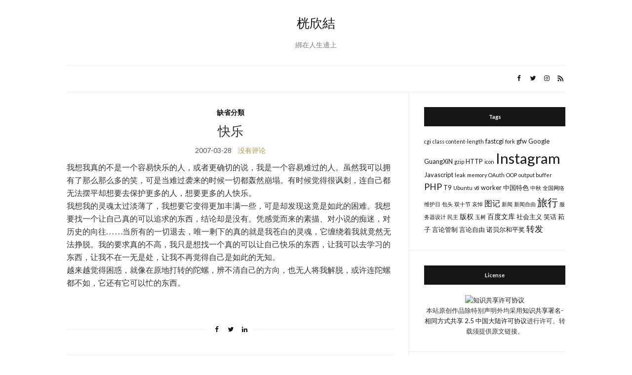

--- FILE ---
content_type: text/html; charset=UTF-8
request_url: https://rek.rek.me/7
body_size: 9840
content:
<!doctype html>
<html lang="zh-Hans">
<head>
	<meta charset="UTF-8">
	<meta name="viewport" content="width=device-width, initial-scale=1">
	<link rel="profile" href="http://gmpg.org/xfn/11">
	<link rel="pingback" href="https://rek.rek.me/xmlrpc.php">

	<title>快乐 &#8211; 桄欣結</title>
<meta name='robots' content='max-image-preview:large' />
<link rel='dns-prefetch' href='//rek.rek.me' />
<link rel='dns-prefetch' href='//platform-api.sharethis.com' />
<link rel="alternate" type="application/rss+xml" title="桄欣結 &raquo; Feed" href="https://rek.rek.me/feed" />
<link rel="alternate" type="application/rss+xml" title="桄欣結 &raquo; 评论 Feed" href="https://rek.rek.me/comments/feed" />
<link rel="alternate" type="application/rss+xml" title="桄欣結 &raquo; 快乐 评论 Feed" href="https://rek.rek.me/7/feed" />
<script type="text/javascript">
/* <![CDATA[ */
window._wpemojiSettings = {"baseUrl":"https:\/\/s.w.org\/images\/core\/emoji\/15.0.3\/72x72\/","ext":".png","svgUrl":"https:\/\/s.w.org\/images\/core\/emoji\/15.0.3\/svg\/","svgExt":".svg","source":{"concatemoji":"https:\/\/rek.rek.me\/wp-includes\/js\/wp-emoji-release.min.js?ver=6.5.7"}};
/*! This file is auto-generated */
!function(i,n){var o,s,e;function c(e){try{var t={supportTests:e,timestamp:(new Date).valueOf()};sessionStorage.setItem(o,JSON.stringify(t))}catch(e){}}function p(e,t,n){e.clearRect(0,0,e.canvas.width,e.canvas.height),e.fillText(t,0,0);var t=new Uint32Array(e.getImageData(0,0,e.canvas.width,e.canvas.height).data),r=(e.clearRect(0,0,e.canvas.width,e.canvas.height),e.fillText(n,0,0),new Uint32Array(e.getImageData(0,0,e.canvas.width,e.canvas.height).data));return t.every(function(e,t){return e===r[t]})}function u(e,t,n){switch(t){case"flag":return n(e,"\ud83c\udff3\ufe0f\u200d\u26a7\ufe0f","\ud83c\udff3\ufe0f\u200b\u26a7\ufe0f")?!1:!n(e,"\ud83c\uddfa\ud83c\uddf3","\ud83c\uddfa\u200b\ud83c\uddf3")&&!n(e,"\ud83c\udff4\udb40\udc67\udb40\udc62\udb40\udc65\udb40\udc6e\udb40\udc67\udb40\udc7f","\ud83c\udff4\u200b\udb40\udc67\u200b\udb40\udc62\u200b\udb40\udc65\u200b\udb40\udc6e\u200b\udb40\udc67\u200b\udb40\udc7f");case"emoji":return!n(e,"\ud83d\udc26\u200d\u2b1b","\ud83d\udc26\u200b\u2b1b")}return!1}function f(e,t,n){var r="undefined"!=typeof WorkerGlobalScope&&self instanceof WorkerGlobalScope?new OffscreenCanvas(300,150):i.createElement("canvas"),a=r.getContext("2d",{willReadFrequently:!0}),o=(a.textBaseline="top",a.font="600 32px Arial",{});return e.forEach(function(e){o[e]=t(a,e,n)}),o}function t(e){var t=i.createElement("script");t.src=e,t.defer=!0,i.head.appendChild(t)}"undefined"!=typeof Promise&&(o="wpEmojiSettingsSupports",s=["flag","emoji"],n.supports={everything:!0,everythingExceptFlag:!0},e=new Promise(function(e){i.addEventListener("DOMContentLoaded",e,{once:!0})}),new Promise(function(t){var n=function(){try{var e=JSON.parse(sessionStorage.getItem(o));if("object"==typeof e&&"number"==typeof e.timestamp&&(new Date).valueOf()<e.timestamp+604800&&"object"==typeof e.supportTests)return e.supportTests}catch(e){}return null}();if(!n){if("undefined"!=typeof Worker&&"undefined"!=typeof OffscreenCanvas&&"undefined"!=typeof URL&&URL.createObjectURL&&"undefined"!=typeof Blob)try{var e="postMessage("+f.toString()+"("+[JSON.stringify(s),u.toString(),p.toString()].join(",")+"));",r=new Blob([e],{type:"text/javascript"}),a=new Worker(URL.createObjectURL(r),{name:"wpTestEmojiSupports"});return void(a.onmessage=function(e){c(n=e.data),a.terminate(),t(n)})}catch(e){}c(n=f(s,u,p))}t(n)}).then(function(e){for(var t in e)n.supports[t]=e[t],n.supports.everything=n.supports.everything&&n.supports[t],"flag"!==t&&(n.supports.everythingExceptFlag=n.supports.everythingExceptFlag&&n.supports[t]);n.supports.everythingExceptFlag=n.supports.everythingExceptFlag&&!n.supports.flag,n.DOMReady=!1,n.readyCallback=function(){n.DOMReady=!0}}).then(function(){return e}).then(function(){var e;n.supports.everything||(n.readyCallback(),(e=n.source||{}).concatemoji?t(e.concatemoji):e.wpemoji&&e.twemoji&&(t(e.twemoji),t(e.wpemoji)))}))}((window,document),window._wpemojiSettings);
/* ]]> */
</script>
<style id='wp-emoji-styles-inline-css' type='text/css'>

	img.wp-smiley, img.emoji {
		display: inline !important;
		border: none !important;
		box-shadow: none !important;
		height: 1em !important;
		width: 1em !important;
		margin: 0 0.07em !important;
		vertical-align: -0.1em !important;
		background: none !important;
		padding: 0 !important;
	}
</style>
<link rel='stylesheet' id='wp-block-library-css' href='https://rek.rek.me/wp-includes/css/dist/block-library/style.min.css?ver=6.5.7' type='text/css' media='all' />
<link rel='stylesheet' id='mediaelement-css' href='https://rek.rek.me/wp-includes/js/mediaelement/mediaelementplayer-legacy.min.css?ver=4.2.17' type='text/css' media='all' />
<link rel='stylesheet' id='wp-mediaelement-css' href='https://rek.rek.me/wp-includes/js/mediaelement/wp-mediaelement.min.css?ver=6.5.7' type='text/css' media='all' />
<style id='jetpack-sharing-buttons-style-inline-css' type='text/css'>
.jetpack-sharing-buttons__services-list{display:flex;flex-direction:row;flex-wrap:wrap;gap:0;list-style-type:none;margin:5px;padding:0}.jetpack-sharing-buttons__services-list.has-small-icon-size{font-size:12px}.jetpack-sharing-buttons__services-list.has-normal-icon-size{font-size:16px}.jetpack-sharing-buttons__services-list.has-large-icon-size{font-size:24px}.jetpack-sharing-buttons__services-list.has-huge-icon-size{font-size:36px}@media print{.jetpack-sharing-buttons__services-list{display:none!important}}.editor-styles-wrapper .wp-block-jetpack-sharing-buttons{gap:0;padding-inline-start:0}ul.jetpack-sharing-buttons__services-list.has-background{padding:1.25em 2.375em}
</style>
<style id='classic-theme-styles-inline-css' type='text/css'>
/*! This file is auto-generated */
.wp-block-button__link{color:#fff;background-color:#32373c;border-radius:9999px;box-shadow:none;text-decoration:none;padding:calc(.667em + 2px) calc(1.333em + 2px);font-size:1.125em}.wp-block-file__button{background:#32373c;color:#fff;text-decoration:none}
</style>
<style id='global-styles-inline-css' type='text/css'>
body{--wp--preset--color--black: #000000;--wp--preset--color--cyan-bluish-gray: #abb8c3;--wp--preset--color--white: #ffffff;--wp--preset--color--pale-pink: #f78da7;--wp--preset--color--vivid-red: #cf2e2e;--wp--preset--color--luminous-vivid-orange: #ff6900;--wp--preset--color--luminous-vivid-amber: #fcb900;--wp--preset--color--light-green-cyan: #7bdcb5;--wp--preset--color--vivid-green-cyan: #00d084;--wp--preset--color--pale-cyan-blue: #8ed1fc;--wp--preset--color--vivid-cyan-blue: #0693e3;--wp--preset--color--vivid-purple: #9b51e0;--wp--preset--gradient--vivid-cyan-blue-to-vivid-purple: linear-gradient(135deg,rgba(6,147,227,1) 0%,rgb(155,81,224) 100%);--wp--preset--gradient--light-green-cyan-to-vivid-green-cyan: linear-gradient(135deg,rgb(122,220,180) 0%,rgb(0,208,130) 100%);--wp--preset--gradient--luminous-vivid-amber-to-luminous-vivid-orange: linear-gradient(135deg,rgba(252,185,0,1) 0%,rgba(255,105,0,1) 100%);--wp--preset--gradient--luminous-vivid-orange-to-vivid-red: linear-gradient(135deg,rgba(255,105,0,1) 0%,rgb(207,46,46) 100%);--wp--preset--gradient--very-light-gray-to-cyan-bluish-gray: linear-gradient(135deg,rgb(238,238,238) 0%,rgb(169,184,195) 100%);--wp--preset--gradient--cool-to-warm-spectrum: linear-gradient(135deg,rgb(74,234,220) 0%,rgb(151,120,209) 20%,rgb(207,42,186) 40%,rgb(238,44,130) 60%,rgb(251,105,98) 80%,rgb(254,248,76) 100%);--wp--preset--gradient--blush-light-purple: linear-gradient(135deg,rgb(255,206,236) 0%,rgb(152,150,240) 100%);--wp--preset--gradient--blush-bordeaux: linear-gradient(135deg,rgb(254,205,165) 0%,rgb(254,45,45) 50%,rgb(107,0,62) 100%);--wp--preset--gradient--luminous-dusk: linear-gradient(135deg,rgb(255,203,112) 0%,rgb(199,81,192) 50%,rgb(65,88,208) 100%);--wp--preset--gradient--pale-ocean: linear-gradient(135deg,rgb(255,245,203) 0%,rgb(182,227,212) 50%,rgb(51,167,181) 100%);--wp--preset--gradient--electric-grass: linear-gradient(135deg,rgb(202,248,128) 0%,rgb(113,206,126) 100%);--wp--preset--gradient--midnight: linear-gradient(135deg,rgb(2,3,129) 0%,rgb(40,116,252) 100%);--wp--preset--font-size--small: 13px;--wp--preset--font-size--medium: 20px;--wp--preset--font-size--large: 36px;--wp--preset--font-size--x-large: 42px;--wp--preset--spacing--20: 0.44rem;--wp--preset--spacing--30: 0.67rem;--wp--preset--spacing--40: 1rem;--wp--preset--spacing--50: 1.5rem;--wp--preset--spacing--60: 2.25rem;--wp--preset--spacing--70: 3.38rem;--wp--preset--spacing--80: 5.06rem;--wp--preset--shadow--natural: 6px 6px 9px rgba(0, 0, 0, 0.2);--wp--preset--shadow--deep: 12px 12px 50px rgba(0, 0, 0, 0.4);--wp--preset--shadow--sharp: 6px 6px 0px rgba(0, 0, 0, 0.2);--wp--preset--shadow--outlined: 6px 6px 0px -3px rgba(255, 255, 255, 1), 6px 6px rgba(0, 0, 0, 1);--wp--preset--shadow--crisp: 6px 6px 0px rgba(0, 0, 0, 1);}:where(.is-layout-flex){gap: 0.5em;}:where(.is-layout-grid){gap: 0.5em;}body .is-layout-flex{display: flex;}body .is-layout-flex{flex-wrap: wrap;align-items: center;}body .is-layout-flex > *{margin: 0;}body .is-layout-grid{display: grid;}body .is-layout-grid > *{margin: 0;}:where(.wp-block-columns.is-layout-flex){gap: 2em;}:where(.wp-block-columns.is-layout-grid){gap: 2em;}:where(.wp-block-post-template.is-layout-flex){gap: 1.25em;}:where(.wp-block-post-template.is-layout-grid){gap: 1.25em;}.has-black-color{color: var(--wp--preset--color--black) !important;}.has-cyan-bluish-gray-color{color: var(--wp--preset--color--cyan-bluish-gray) !important;}.has-white-color{color: var(--wp--preset--color--white) !important;}.has-pale-pink-color{color: var(--wp--preset--color--pale-pink) !important;}.has-vivid-red-color{color: var(--wp--preset--color--vivid-red) !important;}.has-luminous-vivid-orange-color{color: var(--wp--preset--color--luminous-vivid-orange) !important;}.has-luminous-vivid-amber-color{color: var(--wp--preset--color--luminous-vivid-amber) !important;}.has-light-green-cyan-color{color: var(--wp--preset--color--light-green-cyan) !important;}.has-vivid-green-cyan-color{color: var(--wp--preset--color--vivid-green-cyan) !important;}.has-pale-cyan-blue-color{color: var(--wp--preset--color--pale-cyan-blue) !important;}.has-vivid-cyan-blue-color{color: var(--wp--preset--color--vivid-cyan-blue) !important;}.has-vivid-purple-color{color: var(--wp--preset--color--vivid-purple) !important;}.has-black-background-color{background-color: var(--wp--preset--color--black) !important;}.has-cyan-bluish-gray-background-color{background-color: var(--wp--preset--color--cyan-bluish-gray) !important;}.has-white-background-color{background-color: var(--wp--preset--color--white) !important;}.has-pale-pink-background-color{background-color: var(--wp--preset--color--pale-pink) !important;}.has-vivid-red-background-color{background-color: var(--wp--preset--color--vivid-red) !important;}.has-luminous-vivid-orange-background-color{background-color: var(--wp--preset--color--luminous-vivid-orange) !important;}.has-luminous-vivid-amber-background-color{background-color: var(--wp--preset--color--luminous-vivid-amber) !important;}.has-light-green-cyan-background-color{background-color: var(--wp--preset--color--light-green-cyan) !important;}.has-vivid-green-cyan-background-color{background-color: var(--wp--preset--color--vivid-green-cyan) !important;}.has-pale-cyan-blue-background-color{background-color: var(--wp--preset--color--pale-cyan-blue) !important;}.has-vivid-cyan-blue-background-color{background-color: var(--wp--preset--color--vivid-cyan-blue) !important;}.has-vivid-purple-background-color{background-color: var(--wp--preset--color--vivid-purple) !important;}.has-black-border-color{border-color: var(--wp--preset--color--black) !important;}.has-cyan-bluish-gray-border-color{border-color: var(--wp--preset--color--cyan-bluish-gray) !important;}.has-white-border-color{border-color: var(--wp--preset--color--white) !important;}.has-pale-pink-border-color{border-color: var(--wp--preset--color--pale-pink) !important;}.has-vivid-red-border-color{border-color: var(--wp--preset--color--vivid-red) !important;}.has-luminous-vivid-orange-border-color{border-color: var(--wp--preset--color--luminous-vivid-orange) !important;}.has-luminous-vivid-amber-border-color{border-color: var(--wp--preset--color--luminous-vivid-amber) !important;}.has-light-green-cyan-border-color{border-color: var(--wp--preset--color--light-green-cyan) !important;}.has-vivid-green-cyan-border-color{border-color: var(--wp--preset--color--vivid-green-cyan) !important;}.has-pale-cyan-blue-border-color{border-color: var(--wp--preset--color--pale-cyan-blue) !important;}.has-vivid-cyan-blue-border-color{border-color: var(--wp--preset--color--vivid-cyan-blue) !important;}.has-vivid-purple-border-color{border-color: var(--wp--preset--color--vivid-purple) !important;}.has-vivid-cyan-blue-to-vivid-purple-gradient-background{background: var(--wp--preset--gradient--vivid-cyan-blue-to-vivid-purple) !important;}.has-light-green-cyan-to-vivid-green-cyan-gradient-background{background: var(--wp--preset--gradient--light-green-cyan-to-vivid-green-cyan) !important;}.has-luminous-vivid-amber-to-luminous-vivid-orange-gradient-background{background: var(--wp--preset--gradient--luminous-vivid-amber-to-luminous-vivid-orange) !important;}.has-luminous-vivid-orange-to-vivid-red-gradient-background{background: var(--wp--preset--gradient--luminous-vivid-orange-to-vivid-red) !important;}.has-very-light-gray-to-cyan-bluish-gray-gradient-background{background: var(--wp--preset--gradient--very-light-gray-to-cyan-bluish-gray) !important;}.has-cool-to-warm-spectrum-gradient-background{background: var(--wp--preset--gradient--cool-to-warm-spectrum) !important;}.has-blush-light-purple-gradient-background{background: var(--wp--preset--gradient--blush-light-purple) !important;}.has-blush-bordeaux-gradient-background{background: var(--wp--preset--gradient--blush-bordeaux) !important;}.has-luminous-dusk-gradient-background{background: var(--wp--preset--gradient--luminous-dusk) !important;}.has-pale-ocean-gradient-background{background: var(--wp--preset--gradient--pale-ocean) !important;}.has-electric-grass-gradient-background{background: var(--wp--preset--gradient--electric-grass) !important;}.has-midnight-gradient-background{background: var(--wp--preset--gradient--midnight) !important;}.has-small-font-size{font-size: var(--wp--preset--font-size--small) !important;}.has-medium-font-size{font-size: var(--wp--preset--font-size--medium) !important;}.has-large-font-size{font-size: var(--wp--preset--font-size--large) !important;}.has-x-large-font-size{font-size: var(--wp--preset--font-size--x-large) !important;}
.wp-block-navigation a:where(:not(.wp-element-button)){color: inherit;}
:where(.wp-block-post-template.is-layout-flex){gap: 1.25em;}:where(.wp-block-post-template.is-layout-grid){gap: 1.25em;}
:where(.wp-block-columns.is-layout-flex){gap: 2em;}:where(.wp-block-columns.is-layout-grid){gap: 2em;}
.wp-block-pullquote{font-size: 1.5em;line-height: 1.6;}
</style>
<link rel='stylesheet' id='cptch_stylesheet-css' href='https://rek.rek.me/wp-content/plugins/captcha/css/front_end_style.css?ver=4.4.5' type='text/css' media='all' />
<link rel='stylesheet' id='dashicons-css' href='https://rek.rek.me/wp-includes/css/dashicons.min.css?ver=6.5.7' type='text/css' media='all' />
<link rel='stylesheet' id='cptch_desktop_style-css' href='https://rek.rek.me/wp-content/plugins/captcha/css/desktop_style.css?ver=4.4.5' type='text/css' media='all' />
<link rel='preload' as='style' onload="this.rel='stylesheet'" id='olsen-light-google-font-css' href='https://fonts.googleapis.com/css?family=Lora%3A400%2C700%2C400italic%2C700italic%7CLato%3A400%2C400italic%2C700%2C700italic&#038;display=swap&#038;ver=6.5.7' type='text/css' media='all' />
<link rel='stylesheet' id='olsen-icons-css' href='https://rek.rek.me/wp-content/themes/olsen-light/vendor/olsen-icons/css/olsen-icons.min.css?ver=1.7.1' type='text/css' media='all' />
<link rel='stylesheet' id='simple-lightbox-css' href='https://rek.rek.me/wp-content/themes/olsen-light/vendor/simple-lightbox/simple-lightbox.min.css?ver=2.7.0' type='text/css' media='all' />
<link rel='stylesheet' id='olsen-light-style-css' href='https://rek.rek.me/wp-content/themes/olsen-light/style.min.css?ver=1.7.1' type='text/css' media='all' />
<link rel='stylesheet' id='codebox-css' href='https://rek.rek.me/wp-content/plugins/wp-codebox/css/codebox.css?ver=0.1' type='text/css' media='screen' />
<script type="text/javascript" src="//platform-api.sharethis.com/js/sharethis.js#source=googleanalytics-wordpress#product=ga&amp;property=60a00d6cb6b03300128ef2d3" id="googleanalytics-platform-sharethis-js"></script>
<script type="text/javascript" src="https://rek.rek.me/wp-includes/js/jquery/jquery.min.js?ver=3.7.1" id="jquery-core-js"></script>
<script type="text/javascript" src="https://rek.rek.me/wp-includes/js/jquery/jquery-migrate.min.js?ver=3.4.1" id="jquery-migrate-js"></script>
<script type="text/javascript" src="https://rek.rek.me/wp-content/plugins/wp-codebox/js/codebox.js?ver=0.1" id="codebox-js"></script>
<link rel="https://api.w.org/" href="https://rek.rek.me/wp-json/" /><link rel="alternate" type="application/json" href="https://rek.rek.me/wp-json/wp/v2/posts/7" /><link rel="EditURI" type="application/rsd+xml" title="RSD" href="https://rek.rek.me/xmlrpc.php?rsd" />
<meta name="generator" content="WordPress 6.5.7" />
<link rel="canonical" href="https://rek.rek.me/7" />
<link rel='shortlink' href='https://rek.rek.me/?p=7' />
<link rel="alternate" type="application/json+oembed" href="https://rek.rek.me/wp-json/oembed/1.0/embed?url=https%3A%2F%2Frek.rek.me%2F7" />
<link rel="alternate" type="text/xml+oembed" href="https://rek.rek.me/wp-json/oembed/1.0/embed?url=https%3A%2F%2Frek.rek.me%2F7&#038;format=xml" />
<style type="text/css"></style></head>
<body class="post-template-default single single-post postid-7 single-format-standard" itemscope="itemscope" itemtype="http://schema.org/WebPage">
<div><a class="skip-link sr-only sr-only-focusable" href="#site-content">Skip to the content</a></div>

<div id="page">

	
	<div class="container">
		<div class="row">
			<div class="col-12">

				<header id="masthead" class="site-header group" role="banner" itemscope="itemscope" itemtype="http://schema.org/Organization">

					<div class="site-logo">
						<div itemprop="name">
							<a itemprop="url" href="https://rek.rek.me">
																	桄欣結															</a>
						</div>

													<p class="tagline">綁在人生邊上</p>
											</div><!-- /site-logo -->

					<div class="site-bar">
						<nav class="nav" role="navigation" itemscope="itemscope" itemtype="http://schema.org/SiteNavigationElement">
							

							<a class="mobile-nav-trigger" href="#mobilemenu"><i class="olsen-icons olsen-icons-bars"></i> Menu</a>
						</nav>
												<div id="mobilemenu"></div>

						
							<div class="site-tools ">

										<ul class="socials">
			<li><a href="https://facebook.com/SyuTingSong" target="_blank" rel="noopener"><i class="olsen-icons olsen-icons-facebook"></i></a></li><li><a href="https://twitter.com/SyuTingSong" target="_blank" rel="noopener"><i class="olsen-icons olsen-icons-twitter"></i></a></li><li><a href="https://www.instagram.com/SyuTingSong" target="_blank" rel="noopener"><i class="olsen-icons olsen-icons-instagram"></i></a></li>							<li><a href="https://rek.rek.me/feed" target="_blank" rel="noopener"><i class="olsen-icons olsen-icons-rss"></i></a></li>
					</ul>
		
								
							</div><!-- /site-tools -->
					</div><!-- /site-bar -->

				</header>

				
				<div id="site-content">

<div class="row">

	<div class="col-lg-8 col-12">
		<main id="content" role="main" itemprop="mainContentOfPage" itemscope="itemscope" itemtype="http://schema.org/Blog">
			<div class="row">
				<div class="col-12">

											<article id="entry-7" class="entry post-7 post type-post status-publish format-standard hentry category-default" itemscope="itemscope" itemtype="http://schema.org/BlogPosting" itemprop="blogPost">

							<div class="entry-meta entry-meta-top">
								<p class="entry-categories">
									<a href="https://rek.rek.me/category/default" rel="category tag">缺省分類</a>								</p>
							</div>

							<h1 class="entry-title" itemprop="headline">
								快乐							</h1>

							<div class="entry-meta entry-meta-bottom">
								<time class="entry-date" itemprop="datePublished" datetime="2007-03-28T20:49:00+08:00">2007-03-28</time>

								<a href="https://rek.rek.me/7#respond" class="entry-comments-no ">没有评论</a>
							</div>

							

							<div class="entry-content" itemprop="text">
								<p>我想我真的不是一个容易快乐的人，或者更确切的说，我是一个容易难过的人。虽然我可以拥有了那么那么多的笑，可是当难过袭来的时候一切都轰然崩塌。有时候觉得很讽刺，连自己都无法摆平却想要去保护更多的人，想要更多的人快乐。<br />        我想我的灵魂太过淡薄了，我想要它变得更加丰满一些，可是却发现这竟是如此的困难。我想要找一个让自己真的可以追求的东西，结论却是没有。凭感觉而来的素描、对小说的痴迷，对历史的向往. . .  . . .当所有的一切退去，唯一剩下的真的就是我苍白的灵魂，它缠绕着我就竟然无法挣脱。我的要求真的不高，我只是想找一个真的可以让自己快乐的东西，让我可以去学习的东西，让我不在一无是处，让我不再觉得自己是如此的无知。<br />         越来越觉得困惑，就像在原地打转的陀螺，辨不清自己的方向，也无人将我解脱，或许连陀螺都不如，它还有它可以忙的东西。</p>
															</div>

							<div class="entry-tags">
															</div>

							<div class="entry-utils group">
									<ul class="socials">
				<li><a href="https://www.facebook.com/sharer.php?u=https://rek.rek.me/7" target="_blank" rel="noopener" class="social-icon"><i class="olsen-icons olsen-icons-facebook"></i></a></li>
		<li><a href="https://twitter.com/share?url=https://rek.rek.me/7" target="_blank" rel="noopener" class="social-icon"><i class="olsen-icons olsen-icons-twitter"></i></a></li>
		<li><a href="https://www.linkedin.com/shareArticle?mini=true&#038;url=https%3A%2F%2Frek.rek.me%2F7" target="_blank" rel="noopener" class="social-icon"><i class="olsen-icons olsen-icons-linkedin"></i></a></li>
			</ul>
							</div>

																						<div id="paging" class="group">
																			<a href="https://rek.rek.me/8" class="paging-standard paging-older">Previous Post</a>
																												<a href="https://rek.rek.me/6" class="paging-standard paging-newer">Next Post</a>
																	</div>
							
								<div class="entry-related">
					<h4>也許你還會喜歡</h4>
		
		<div class="row">
							<div class="col-md-4 col-12">
					<article class="entry post-66 post type-post status-publish format-standard hentry category-default">
	<div class="entry-meta">
		<time class="entry-date" datetime="2007-12-25T23:04:00+08:00">2007-12-25</time>
	</div>
	<div class="entry-featured">
		<a href="https://rek.rek.me/66">
					</a>
	</div>
	<h4 class="entry-title"><a href="https://rek.rek.me/66">红红火火的圣诞节</a></h4>
</article>
				</div>
							<div class="col-md-4 col-12">
					<article class="entry post-27 post type-post status-publish format-standard hentry category-default">
	<div class="entry-meta">
		<time class="entry-date" datetime="2007-05-28T18:07:00+08:00">2007-05-28</time>
	</div>
	<div class="entry-featured">
		<a href="https://rek.rek.me/27">
					</a>
	</div>
	<h4 class="entry-title"><a href="https://rek.rek.me/27">给大家看看我的桌面</a></h4>
</article>
				</div>
							<div class="col-md-4 col-12">
					<article class="entry post-73 post type-post status-publish format-standard hentry category-default">
	<div class="entry-meta">
		<time class="entry-date" datetime="2008-01-29T11:51:00+08:00">2008-01-29</time>
	</div>
	<div class="entry-featured">
		<a href="https://rek.rek.me/73">
					</a>
	</div>
	<h4 class="entry-title"><a href="https://rek.rek.me/73">第一印象</a></h4>
</article>
				</div>
								</div>
	</div>

							
	<div id="comments">


	<section id="respond">
		<div id="form-wrapper" class="group">
				<div id="respond" class="comment-respond">
		<h3 id="reply-title" class="comment-reply-title">发表回复 <small><a rel="nofollow" id="cancel-comment-reply-link" href="/7#respond" style="display:none;">取消回复</a></small></h3><form action="https://rek.rek.me/wp-comments-post.php" method="post" id="commentform" class="comment-form" novalidate><p class="comment-notes"><span id="email-notes">您的邮箱地址不会被公开。</span> <span class="required-field-message">必填项已用 <span class="required">*</span> 标注</span></p><p class="comment-form-comment"><label for="comment">评论 <span class="required">*</span></label> <textarea id="comment" name="comment" cols="45" rows="8" maxlength="65525" required></textarea></p><p class="comment-form-author"><label for="author">显示名称 <span class="required">*</span></label> <input id="author" name="author" type="text" value="" size="30" maxlength="245" autocomplete="name" required /></p>
<p class="comment-form-email"><label for="email">邮箱 <span class="required">*</span></label> <input id="email" name="email" type="email" value="" size="30" maxlength="100" aria-describedby="email-notes" autocomplete="email" required /></p>
<p class="comment-form-url"><label for="url">网站</label> <input id="url" name="url" type="url" value="" size="30" maxlength="200" autocomplete="url" /></p>
<p class="comment-form-cookies-consent"><input id="wp-comment-cookies-consent" name="wp-comment-cookies-consent" type="checkbox" value="yes" /> <label for="wp-comment-cookies-consent">在此浏览器中保存我的显示名称、邮箱地址和网站地址，以便下次评论时使用。</label></p>
<p class="cptch_block"><script class="cptch_to_remove">
				(function( timeout ) {
					setTimeout(
						function() {
							var notice = document.getElementById("cptch_time_limit_notice_51");
							if ( notice )
								notice.style.display = "block";
						},
						timeout
					);
				})(120000);
			</script>
			<span id="cptch_time_limit_notice_51" class="cptch_time_limit_notice cptch_to_remove">Time limit is exhausted. Please reload CAPTCHA.</span><span class="cptch_wrap cptch_math_actions">
				<label class="cptch_label" for="cptch_input_51"><span class="cptch_span"><input id="cptch_input_51" class="cptch_input cptch_wp_comments" type="text" autocomplete="off" name="cptch_number" value="" maxlength="2" size="2" aria-required="true" required="required" style="margin-bottom:0;display:inline;font-size: 12px;width: 40px;" /></span>
					<span class="cptch_span">&nbsp;&minus;&nbsp;</span>
					<span class="cptch_span">4</span>
					<span class="cptch_span">&nbsp;=&nbsp;</span>
					<span class="cptch_span">3</span>
					<input type="hidden" name="cptch_result" value="J2E=" /><input type="hidden" name="cptch_time" value="1769283276" />
					<input type="hidden" name="cptch_form" value="wp_comments" />
				</label><span class="cptch_reload_button_wrap hide-if-no-js">
					<noscript>
						<style type="text/css">
							.hide-if-no-js {
								display: none !important;
							}
						</style>
					</noscript>
					<span class="cptch_reload_button dashicons dashicons-update"></span>
				</span></span></p><p class="form-submit"><input name="submit" type="submit" id="submit" class="submit" value="发表评论" /> <input type='hidden' name='comment_post_ID' value='7' id='comment_post_ID' />
<input type='hidden' name='comment_parent' id='comment_parent' value='0' />
</p><p style="display: none;"><input type="hidden" id="akismet_comment_nonce" name="akismet_comment_nonce" value="f6d14fd736" /></p><p style="display: none !important;" class="akismet-fields-container" data-prefix="ak_"><label>&#916;<textarea name="ak_hp_textarea" cols="45" rows="8" maxlength="100"></textarea></label><input type="hidden" id="ak_js_1" name="ak_js" value="240"/><script>document.getElementById( "ak_js_1" ).setAttribute( "value", ( new Date() ).getTime() );</script></p></form>	</div><!-- #respond -->
			</div><!-- #form-wrapper -->
	</section>

	</div><!-- #comments -->

						</article>
									</div>
			</div>
		</main>
	</div>

	<div class="col-lg-4 col-12">
		<div class="sidebar sidebar-right" role="complementary" itemtype="http://schema.org/WPSideBar" itemscope="itemscope">
	<aside id="tag_cloud-5" class="widget group widget_tag_cloud"><h3 class="widget-title">Tags</h3><div class="tagcloud"><a href="https://rek.rek.me/tags/cgi" class="tag-cloud-link tag-link-71 tag-link-position-1" style="font-size: 8pt;" aria-label="cgi (1 项)">cgi</a>
<a href="https://rek.rek.me/tags/class" class="tag-cloud-link tag-link-66 tag-link-position-2" style="font-size: 8pt;" aria-label="class (1 项)">class</a>
<a href="https://rek.rek.me/tags/content-length" class="tag-cloud-link tag-link-47 tag-link-position-3" style="font-size: 8pt;" aria-label="content-length (1 项)">content-length</a>
<a href="https://rek.rek.me/tags/fastcgi" class="tag-cloud-link tag-link-60 tag-link-position-4" style="font-size: 9.7027027027027pt;" aria-label="fastcgi (2 项)">fastcgi</a>
<a href="https://rek.rek.me/tags/fork" class="tag-cloud-link tag-link-33 tag-link-position-5" style="font-size: 8pt;" aria-label="fork (1 项)">fork</a>
<a href="https://rek.rek.me/tags/gfw-2" class="tag-cloud-link tag-link-106 tag-link-position-6" style="font-size: 9.7027027027027pt;" aria-label="gfw (2 项)">gfw</a>
<a href="https://rek.rek.me/tags/google" class="tag-cloud-link tag-link-136 tag-link-position-7" style="font-size: 9.7027027027027pt;" aria-label="Google (2 项)">Google</a>
<a href="https://rek.rek.me/tags/guangxin" class="tag-cloud-link tag-link-40 tag-link-position-8" style="font-size: 9.7027027027027pt;" aria-label="GuangXiN (2 项)">GuangXiN</a>
<a href="https://rek.rek.me/tags/gzip" class="tag-cloud-link tag-link-46 tag-link-position-9" style="font-size: 8pt;" aria-label="gzip (1 项)">gzip</a>
<a href="https://rek.rek.me/tags/http" class="tag-cloud-link tag-link-155 tag-link-position-10" style="font-size: 9.7027027027027pt;" aria-label="HTTP (2 项)">HTTP</a>
<a href="https://rek.rek.me/tags/icon" class="tag-cloud-link tag-link-41 tag-link-position-11" style="font-size: 8pt;" aria-label="icon (1 项)">icon</a>
<a href="https://rek.rek.me/tags/instagram" class="tag-cloud-link tag-link-177 tag-link-position-12" style="font-size: 22pt;" aria-label="Instagram (59 项)">Instagram</a>
<a href="https://rek.rek.me/tags/javascript" class="tag-cloud-link tag-link-63 tag-link-position-13" style="font-size: 9.7027027027027pt;" aria-label="Javascript (2 项)">Javascript</a>
<a href="https://rek.rek.me/tags/leak" class="tag-cloud-link tag-link-59 tag-link-position-14" style="font-size: 8pt;" aria-label="leak (1 项)">leak</a>
<a href="https://rek.rek.me/tags/memory" class="tag-cloud-link tag-link-58 tag-link-position-15" style="font-size: 8pt;" aria-label="memory (1 项)">memory</a>
<a href="https://rek.rek.me/tags/oauth" class="tag-cloud-link tag-link-50 tag-link-position-16" style="font-size: 8pt;" aria-label="OAuth (1 项)">OAuth</a>
<a href="https://rek.rek.me/tags/oop" class="tag-cloud-link tag-link-65 tag-link-position-17" style="font-size: 8pt;" aria-label="OOP (1 项)">OOP</a>
<a href="https://rek.rek.me/tags/output-buffer" class="tag-cloud-link tag-link-45 tag-link-position-18" style="font-size: 8pt;" aria-label="output buffer (1 项)">output buffer</a>
<a href="https://rek.rek.me/tags/php" class="tag-cloud-link tag-link-9 tag-link-position-19" style="font-size: 13.202702702703pt;" aria-label="PHP (6 项)">PHP</a>
<a href="https://rek.rek.me/tags/t9" class="tag-cloud-link tag-link-147 tag-link-position-20" style="font-size: 9.7027027027027pt;" aria-label="T9 (2 项)">T9</a>
<a href="https://rek.rek.me/tags/ubuntu" class="tag-cloud-link tag-link-55 tag-link-position-21" style="font-size: 8pt;" aria-label="Ubuntu (1 项)">Ubuntu</a>
<a href="https://rek.rek.me/tags/v8" class="tag-cloud-link tag-link-72 tag-link-position-22" style="font-size: 8pt;" aria-label="v8 (1 项)">v8</a>
<a href="https://rek.rek.me/tags/worker" class="tag-cloud-link tag-link-34 tag-link-position-23" style="font-size: 9.7027027027027pt;" aria-label="worker (2 项)">worker</a>
<a href="https://rek.rek.me/tags/%e4%b8%ad%e5%9b%bd%e7%89%b9%e8%89%b2" class="tag-cloud-link tag-link-69 tag-link-position-24" style="font-size: 9.7027027027027pt;" aria-label="中国特色 (2 项)">中国特色</a>
<a href="https://rek.rek.me/tags/%e4%b8%ad%e7%a7%8b" class="tag-cloud-link tag-link-53 tag-link-position-25" style="font-size: 8pt;" aria-label="中秋 (1 项)">中秋</a>
<a href="https://rek.rek.me/tags/%e5%85%a8%e5%9b%bd%e7%bd%91%e7%bb%9c%e7%bb%b4%e6%8a%a4%e6%97%a5" class="tag-cloud-link tag-link-44 tag-link-position-26" style="font-size: 8pt;" aria-label="全国网络维护日 (1 项)">全国网络维护日</a>
<a href="https://rek.rek.me/tags/%e5%8c%85%e5%a4%b4" class="tag-cloud-link tag-link-52 tag-link-position-27" style="font-size: 8pt;" aria-label="包头 (1 项)">包头</a>
<a href="https://rek.rek.me/tags/%e5%8f%8c%e5%8d%81%e8%8a%82" class="tag-cloud-link tag-link-54 tag-link-position-28" style="font-size: 8pt;" aria-label="双十节 (1 项)">双十节</a>
<a href="https://rek.rek.me/tags/%e5%93%80%e6%82%bc" class="tag-cloud-link tag-link-43 tag-link-position-29" style="font-size: 8pt;" aria-label="哀悼 (1 项)">哀悼</a>
<a href="https://rek.rek.me/tags/%e5%9b%be%e8%ae%b0" class="tag-cloud-link tag-link-172 tag-link-position-30" style="font-size: 11.783783783784pt;" aria-label="图记 (4 项)">图记</a>
<a href="https://rek.rek.me/tags/%e6%96%b0%e9%97%bb" class="tag-cloud-link tag-link-67 tag-link-position-31" style="font-size: 8pt;" aria-label="新闻 (1 项)">新闻</a>
<a href="https://rek.rek.me/tags/%e6%96%b0%e9%97%bb%e8%87%aa%e7%94%b1" class="tag-cloud-link tag-link-70 tag-link-position-32" style="font-size: 8pt;" aria-label="新闻自由 (1 项)">新闻自由</a>
<a href="https://rek.rek.me/tags/%e6%97%85%e8%a1%8c" class="tag-cloud-link tag-link-169 tag-link-position-33" style="font-size: 16.040540540541pt;" aria-label="旅行 (13 项)">旅行</a>
<a href="https://rek.rek.me/tags/%e6%9c%8d%e5%8a%a1%e5%99%a8%e8%ae%be%e8%ae%a1" class="tag-cloud-link tag-link-32 tag-link-position-34" style="font-size: 8pt;" aria-label="服务器设计 (1 项)">服务器设计</a>
<a href="https://rek.rek.me/tags/%e6%b0%91%e4%b8%bb" class="tag-cloud-link tag-link-57 tag-link-position-35" style="font-size: 8pt;" aria-label="民主 (1 项)">民主</a>
<a href="https://rek.rek.me/tags/%e7%89%88%e6%9d%83" class="tag-cloud-link tag-link-142 tag-link-position-36" style="font-size: 10.837837837838pt;" aria-label="版权 (3 项)">版权</a>
<a href="https://rek.rek.me/tags/%e7%8e%89%e6%a0%91" class="tag-cloud-link tag-link-42 tag-link-position-37" style="font-size: 8pt;" aria-label="玉树 (1 项)">玉树</a>
<a href="https://rek.rek.me/tags/%e7%99%be%e5%ba%a6%e6%96%87%e5%ba%93" class="tag-cloud-link tag-link-141 tag-link-position-38" style="font-size: 10.837837837838pt;" aria-label="百度文库 (3 项)">百度文库</a>
<a href="https://rek.rek.me/tags/%e7%a4%be%e4%bc%9a%e4%b8%bb%e4%b9%89" class="tag-cloud-link tag-link-56 tag-link-position-39" style="font-size: 9.7027027027027pt;" aria-label="社会主义 (2 项)">社会主义</a>
<a href="https://rek.rek.me/tags/%e7%ac%91%e8%af%9d" class="tag-cloud-link tag-link-96 tag-link-position-40" style="font-size: 9.7027027027027pt;" aria-label="笑话 (2 项)">笑话</a>
<a href="https://rek.rek.me/tags/%e8%90%82%e5%ad%90" class="tag-cloud-link tag-link-51 tag-link-position-41" style="font-size: 9.7027027027027pt;" aria-label="萂子 (2 项)">萂子</a>
<a href="https://rek.rek.me/tags/%e8%a8%80%e8%ae%ba%e7%ae%a1%e5%88%b6" class="tag-cloud-link tag-link-68 tag-link-position-42" style="font-size: 9.7027027027027pt;" aria-label="言论管制 (2 项)">言论管制</a>
<a href="https://rek.rek.me/tags/%e8%a8%80%e8%ae%ba%e8%87%aa%e7%94%b1" class="tag-cloud-link tag-link-61 tag-link-position-43" style="font-size: 9.7027027027027pt;" aria-label="言论自由 (2 项)">言论自由</a>
<a href="https://rek.rek.me/tags/%e8%af%ba%e8%b4%9d%e5%b0%94%e5%92%8c%e5%b9%b3%e5%a5%96" class="tag-cloud-link tag-link-82 tag-link-position-44" style="font-size: 9.7027027027027pt;" aria-label="诺贝尔和平奖 (2 项)">诺贝尔和平奖</a>
<a href="https://rek.rek.me/tags/%e8%bd%ac%e5%8f%91" class="tag-cloud-link tag-link-107 tag-link-position-45" style="font-size: 12.540540540541pt;" aria-label="转发 (5 项)">转发</a></div>
</aside><aside id="text-5" class="widget group widget_text"><h3 class="widget-title">License</h3>			<div class="textwidget"><p style="text-align: center"><a rel="license" href="http://creativecommons.org/licenses/by-sa/2.5/cn/"><img alt="知识共享许可协议" style="border-width:0" src="https://lib.xts.so/mirror/licensebuttons.net/l/by-sa/2.5/cn/88x31.png" /></a><br />本站原创<span xmlns:dct="http://purl.org/dc/terms/" href="http://purl.org/dc/dcmitype/Text" rel="dct:type">作品</span>除特别声明外均采用<a rel="license" href="http://creativecommons.org/licenses/by-sa/2.5/cn/">知识共享署名-相同方式共享 2.5 中国大陆许可协议</a>进行许可。转载须提供原文链接。</p></div>
		</aside><aside id="archives-4" class="widget group widget_archive"><h3 class="widget-title">Archives</h3>
			<ul>
					<li><a href='https://rek.rek.me/date/2023/12'>2023 年 12 月</a></li>
	<li><a href='https://rek.rek.me/date/2023/10'>2023 年 10 月</a></li>
	<li><a href='https://rek.rek.me/date/2021/05'>2021 年 5 月</a></li>
	<li><a href='https://rek.rek.me/date/2019/10'>2019 年 10 月</a></li>
	<li><a href='https://rek.rek.me/date/2019/06'>2019 年 6 月</a></li>
	<li><a href='https://rek.rek.me/date/2019/04'>2019 年 4 月</a></li>
	<li><a href='https://rek.rek.me/date/2019/02'>2019 年 2 月</a></li>
	<li><a href='https://rek.rek.me/date/2019/01'>2019 年 1 月</a></li>
	<li><a href='https://rek.rek.me/date/2018/12'>2018 年 12 月</a></li>
	<li><a href='https://rek.rek.me/date/2018/11'>2018 年 11 月</a></li>
	<li><a href='https://rek.rek.me/date/2018/10'>2018 年 10 月</a></li>
	<li><a href='https://rek.rek.me/date/2018/09'>2018 年 9 月</a></li>
	<li><a href='https://rek.rek.me/date/2018/07'>2018 年 7 月</a></li>
	<li><a href='https://rek.rek.me/date/2017/06'>2017 年 6 月</a></li>
	<li><a href='https://rek.rek.me/date/2017/05'>2017 年 5 月</a></li>
	<li><a href='https://rek.rek.me/date/2017/04'>2017 年 4 月</a></li>
	<li><a href='https://rek.rek.me/date/2017/03'>2017 年 3 月</a></li>
	<li><a href='https://rek.rek.me/date/2017/02'>2017 年 2 月</a></li>
	<li><a href='https://rek.rek.me/date/2017/01'>2017 年 1 月</a></li>
	<li><a href='https://rek.rek.me/date/2016/12'>2016 年 12 月</a></li>
	<li><a href='https://rek.rek.me/date/2016/11'>2016 年 11 月</a></li>
	<li><a href='https://rek.rek.me/date/2016/06'>2016 年 6 月</a></li>
	<li><a href='https://rek.rek.me/date/2016/03'>2016 年 3 月</a></li>
	<li><a href='https://rek.rek.me/date/2016/02'>2016 年 2 月</a></li>
	<li><a href='https://rek.rek.me/date/2015/10'>2015 年 10 月</a></li>
	<li><a href='https://rek.rek.me/date/2014/12'>2014 年 12 月</a></li>
	<li><a href='https://rek.rek.me/date/2014/07'>2014 年 7 月</a></li>
	<li><a href='https://rek.rek.me/date/2014/06'>2014 年 6 月</a></li>
	<li><a href='https://rek.rek.me/date/2014/05'>2014 年 5 月</a></li>
	<li><a href='https://rek.rek.me/date/2014/03'>2014 年 3 月</a></li>
	<li><a href='https://rek.rek.me/date/2014/01'>2014 年 1 月</a></li>
	<li><a href='https://rek.rek.me/date/2013/12'>2013 年 12 月</a></li>
	<li><a href='https://rek.rek.me/date/2013/11'>2013 年 11 月</a></li>
	<li><a href='https://rek.rek.me/date/2013/10'>2013 年 10 月</a></li>
	<li><a href='https://rek.rek.me/date/2013/06'>2013 年 6 月</a></li>
	<li><a href='https://rek.rek.me/date/2013/05'>2013 年 5 月</a></li>
	<li><a href='https://rek.rek.me/date/2013/04'>2013 年 4 月</a></li>
	<li><a href='https://rek.rek.me/date/2012/09'>2012 年 9 月</a></li>
	<li><a href='https://rek.rek.me/date/2012/07'>2012 年 7 月</a></li>
	<li><a href='https://rek.rek.me/date/2012/06'>2012 年 6 月</a></li>
	<li><a href='https://rek.rek.me/date/2012/05'>2012 年 5 月</a></li>
	<li><a href='https://rek.rek.me/date/2012/03'>2012 年 3 月</a></li>
	<li><a href='https://rek.rek.me/date/2011/11'>2011 年 11 月</a></li>
	<li><a href='https://rek.rek.me/date/2011/10'>2011 年 10 月</a></li>
	<li><a href='https://rek.rek.me/date/2011/08'>2011 年 8 月</a></li>
	<li><a href='https://rek.rek.me/date/2011/05'>2011 年 5 月</a></li>
	<li><a href='https://rek.rek.me/date/2011/04'>2011 年 4 月</a></li>
	<li><a href='https://rek.rek.me/date/2011/03'>2011 年 3 月</a></li>
	<li><a href='https://rek.rek.me/date/2011/02'>2011 年 2 月</a></li>
	<li><a href='https://rek.rek.me/date/2011/01'>2011 年 1 月</a></li>
	<li><a href='https://rek.rek.me/date/2010/12'>2010 年 12 月</a></li>
	<li><a href='https://rek.rek.me/date/2010/11'>2010 年 11 月</a></li>
	<li><a href='https://rek.rek.me/date/2010/10'>2010 年 10 月</a></li>
	<li><a href='https://rek.rek.me/date/2010/09'>2010 年 9 月</a></li>
	<li><a href='https://rek.rek.me/date/2010/06'>2010 年 6 月</a></li>
	<li><a href='https://rek.rek.me/date/2010/05'>2010 年 5 月</a></li>
	<li><a href='https://rek.rek.me/date/2010/04'>2010 年 4 月</a></li>
	<li><a href='https://rek.rek.me/date/2010/03'>2010 年 3 月</a></li>
	<li><a href='https://rek.rek.me/date/2010/02'>2010 年 2 月</a></li>
	<li><a href='https://rek.rek.me/date/2010/01'>2010 年 1 月</a></li>
	<li><a href='https://rek.rek.me/date/2009/12'>2009 年 12 月</a></li>
	<li><a href='https://rek.rek.me/date/2009/11'>2009 年 11 月</a></li>
	<li><a href='https://rek.rek.me/date/2009/10'>2009 年 10 月</a></li>
	<li><a href='https://rek.rek.me/date/2009/09'>2009 年 9 月</a></li>
	<li><a href='https://rek.rek.me/date/2009/08'>2009 年 8 月</a></li>
	<li><a href='https://rek.rek.me/date/2009/07'>2009 年 7 月</a></li>
	<li><a href='https://rek.rek.me/date/2009/06'>2009 年 6 月</a></li>
	<li><a href='https://rek.rek.me/date/2009/05'>2009 年 5 月</a></li>
	<li><a href='https://rek.rek.me/date/2009/04'>2009 年 4 月</a></li>
	<li><a href='https://rek.rek.me/date/2009/03'>2009 年 3 月</a></li>
	<li><a href='https://rek.rek.me/date/2009/02'>2009 年 2 月</a></li>
	<li><a href='https://rek.rek.me/date/2009/01'>2009 年 1 月</a></li>
	<li><a href='https://rek.rek.me/date/2008/12'>2008 年 12 月</a></li>
	<li><a href='https://rek.rek.me/date/2008/11'>2008 年 11 月</a></li>
	<li><a href='https://rek.rek.me/date/2008/10'>2008 年 10 月</a></li>
	<li><a href='https://rek.rek.me/date/2008/08'>2008 年 8 月</a></li>
	<li><a href='https://rek.rek.me/date/2008/07'>2008 年 7 月</a></li>
	<li><a href='https://rek.rek.me/date/2008/06'>2008 年 6 月</a></li>
	<li><a href='https://rek.rek.me/date/2008/05'>2008 年 5 月</a></li>
	<li><a href='https://rek.rek.me/date/2008/04'>2008 年 4 月</a></li>
	<li><a href='https://rek.rek.me/date/2008/03'>2008 年 3 月</a></li>
	<li><a href='https://rek.rek.me/date/2008/02'>2008 年 2 月</a></li>
	<li><a href='https://rek.rek.me/date/2008/01'>2008 年 1 月</a></li>
	<li><a href='https://rek.rek.me/date/2007/12'>2007 年 12 月</a></li>
	<li><a href='https://rek.rek.me/date/2007/11'>2007 年 11 月</a></li>
	<li><a href='https://rek.rek.me/date/2007/10'>2007 年 10 月</a></li>
	<li><a href='https://rek.rek.me/date/2007/09'>2007 年 9 月</a></li>
	<li><a href='https://rek.rek.me/date/2007/08'>2007 年 8 月</a></li>
	<li><a href='https://rek.rek.me/date/2007/07'>2007 年 7 月</a></li>
	<li><a href='https://rek.rek.me/date/2007/06'>2007 年 6 月</a></li>
	<li><a href='https://rek.rek.me/date/2007/05'>2007 年 5 月</a></li>
	<li><a href='https://rek.rek.me/date/2007/04'>2007 年 4 月</a></li>
	<li><a href='https://rek.rek.me/date/2007/03'>2007 年 3 月</a></li>
	<li><a href='https://rek.rek.me/date/2007/02'>2007 年 2 月</a></li>
			</ul>

			</aside><aside id="meta-4" class="widget group widget_meta"><h3 class="widget-title">Others</h3>
		<ul>
						<li><a href="https://rek.rek.me/wp-login.php">登录</a></li>
			<li><a href="https://rek.rek.me/feed">条目 feed</a></li>
			<li><a href="https://rek.rek.me/comments/feed">评论 feed</a></li>

			<li><a href="https://cn.wordpress.org/">WordPress.org</a></li>
		</ul>

		</aside></div><!-- /sidebar -->
	</div>

</div><!-- /row -->

				</div><!-- /site-content -->

				<footer id="footer">

					
					<div class="site-bar">
						<nav class="nav">
							
						</nav>

													<div class="site-tools">
										<ul class="socials">
			<li><a href="https://facebook.com/SyuTingSong" target="_blank" rel="noopener"><i class="olsen-icons olsen-icons-facebook"></i></a></li><li><a href="https://twitter.com/SyuTingSong" target="_blank" rel="noopener"><i class="olsen-icons olsen-icons-twitter"></i></a></li><li><a href="https://www.instagram.com/SyuTingSong" target="_blank" rel="noopener"><i class="olsen-icons olsen-icons-instagram"></i></a></li>							<li><a href="https://rek.rek.me/feed" target="_blank" rel="noopener"><i class="olsen-icons olsen-icons-rss"></i></a></li>
					</ul>
									</div><!-- /site-tools -->
											</div><!-- /site-bar -->
					<div class="site-logo">
						<h3>
							<a href="https://rek.rek.me">
																	桄欣結															</a>
						</h3>

													<p class="tagline">
								<a href="https://www.cssigniter.com/themes/olsen-light/" title="Blogging theme for WordPress">Olsen WordPress Theme</a> by <a href="https://www.cssigniter.com/">CSSIgniter</a>							</p>
											</div><!-- /site-logo -->
				</footer><!-- /footer -->
			</div><!-- /col-md-12 -->
		</div><!-- /row -->
	</div><!-- /container -->
</div><!-- #page -->

<div class="navigation-mobile-wrap">
	<a href="#nav-dismiss" class="navigation-mobile-dismiss">
		Close Menu	</a>
	<ul class="navigation-mobile"></ul>
</div>

<script type="text/javascript" src="https://rek.rek.me/wp-includes/js/comment-reply.min.js?ver=6.5.7" id="comment-reply-js" async="async" data-wp-strategy="async"></script>
<script type="text/javascript" src="https://rek.rek.me/wp-content/themes/olsen-light/js/scripts.min.js?ver=1.7.1" id="olsen-light-front-scripts-js"></script>
<script type="text/javascript" src="https://rek.rek.me/wp-content/themes/olsen-light/vendor/simple-lightbox/simple-lightbox.min.js?ver=2.7.0" id="simple-lightbox-js"></script>
<script type="text/javascript" src="https://rek.rek.me/wp-content/themes/olsen-light/js/simple-lightbox-init.min.js?ver=1.7.1" id="simple-lightbox-init-js"></script>
<script defer type="text/javascript" src="https://rek.rek.me/wp-content/plugins/akismet/_inc/akismet-frontend.js?ver=1719886166" id="akismet-frontend-js"></script>
<script type="text/javascript" id="cptch_front_end_script-js-extra">
/* <![CDATA[ */
var cptch_vars = {"nonce":"fd51bf278d","ajaxurl":"https:\/\/rek.rek.me\/wp-admin\/admin-ajax.php","enlarge":"0"};
/* ]]> */
</script>
<script type="text/javascript" src="https://rek.rek.me/wp-content/plugins/captcha/js/front_end_script.js?ver=6.5.7" id="cptch_front_end_script-js"></script>

</body>
</html>
